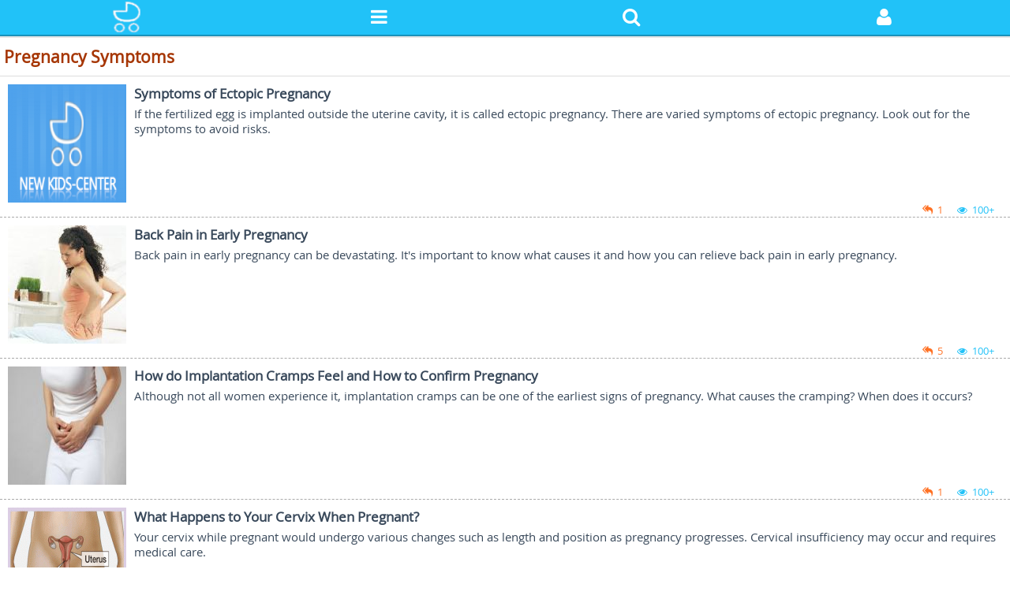

--- FILE ---
content_type: text/html; charset=UTF-8
request_url: http://m.newkidscenter.com/Pregnancy-Symptoms.html
body_size: 4336
content:
<!DOCTYPE html PUBLIC "-//W3C//DTD XHTML 1.0 Strict//EN" "http://www.w3.org/TR/xhtml1/DTD/xhtml1-strict.dtd">
<html xmlns="http://www.w3.org/1999/xhtml" dir="ltr" lang="en-gb" xml:lang="en-gb">
<head>
    <meta http-equiv="content-type" content="text/html; charset=UTF-8" />
    <meta http-equiv="content-style-type" content="text/css" />
    <meta http-equiv="content-language" content="en-gb" />
    <meta http-equiv="imagetoolbar" content="no" />
    <meta name="resource-type" content="document" />
    <meta name="distribution" content="global" />
    <meta name="viewport" content="width=device-width, initial-scale=1,user-scalable=no">
    <meta name="keywords" content="" />
    <meta name="description" content=""/>
    <title>Pregnancy Symptoms - New Kids Center    </title>
	<link rel="canonical" href="http://www.newkidscenter.com/Pregnancy-Symptoms.html"/>
    <link rel="apple-touch-icon" sizes="64x64" href="/apple-touch-icon-64x64.png">
    <link rel="stylesheet" href="//m.newkidscenter.com/themes/kidscenter-m/css/font-awesome-4.2.0.min.css" type="text/css"/>
    <link href="//m.newkidscenter.com/themes/kidscenter-m/css/normal-m.css" rel="stylesheet" type="text/css" title="A"/>
    <script type="text/javascript">
        var basePath = '//m.newkidscenter.com/';
        var themedir = '//m.newkidscenter.com/themes/kidscenter-m';
    </script>
    <!-- cyj for particular css -->
    <!-- cyj for particular css end -->
</head><body id="phpbb" class="section-index">
<div id="wrap">
<a id="top" name="top" accesskey="t"></a>
<div id="page-header">
    <div class="navBar">
        <div class="mainNav">
            <i class="fa mainNavChoice" index="mainHome"><img src="//m.newkidscenter.com/themes/kidscenter-m/images/mobile/logo-m.png"/></i>
            <i class="fa fa-reorder mainNavChoice" index="mainCategory"></i>
            <i class="fa fa-search mainNavChoice" index="mainSearch"></i>
            <i class="fa fa-user mainNavChoice" index="mainUser"></i>
        </div>
        <div class="userLogin mainNavSon mainUser">
            <div class="userImg">
                <img src="//m.newkidscenter.com/themes/kidscenter-m/images/mobile/userLogo.png" />
            </div>
            <div class="userName">
                <input type="text" id="login-email" />
            </div>
            <div class="pas">
                <input type="password" id="login-password"/>
            </div>
            <div class="login">
                <span>sure</span>
            </div>
            <div class="goJoin">
                <a href="//m.newkidscenter.com/join.html">Create an account</a>
            </div>
        </div>

        <div class="dropBox mainNavSon mainCategory">

            <a href='//m.newkidscenter.com/Getting-Pregnant.html' class="new-dropDown">Getting Pregnant</a>


            <a href='//m.newkidscenter.com/Pregnancy.html' class="new-dropDown">Pregnancy</a>


            <a href='//m.newkidscenter.com/Baby.html' class="new-dropDown">Baby</a>


            <a href='//m.newkidscenter.com/Toddlers.html' class="new-dropDown">Toddlers</a>


            <a href='//m.newkidscenter.com/Parenting.html' class="new-dropDown">Parenting</a>


            <a href='//m.newkidscenter.com/Family-Life.html' class="new-dropDown">Family Life</a>


            <a href='//m.newkidscenter.com/Miscellaneous.html' class="new-dropDown">Miscellaneous</a>


            <a href="//m.newkidscenter.com/category.html#calculator" class="new-dropDown calSpecial">Calculators</a>
            <a href="//m.newkidscenter.com/story.html" class="new-dropDown special">Funny Lives</a>
            <a href="//m.newkidscenter.com/category.html" class="new-dropDown special">All Categories</a>
        </div>
        <div class="searchBox mainNavSon mainSearch">
            <form method="get" action="//m.newkidscenter.com/search.html">
                <input type="text" class="searchInput"name="q" />
                <div class="searchIcon"><input type="submit" value=""/></div>
            </form>
        </div>
    </div>

</div>
<a name="start_here"></a>    <div id="page-body">
        <h2 class="category-name">Pregnancy Symptoms</h2>
       <div class="cat-detailWrapper">
           <div class="cat-detailBox">
               <a href="Symptoms-of-Ectopic-Pregnancy.html">
                   <div class="cdB-left">
                       <img alt="Symptoms of Ectopic Pregnancy" src="//m.newkidscenter.com/imagecache/autoX150/themes/kidscenter/images/default-article-img.png"/>
                   </div>
                   <div class="cdB-right">
                       <p class="cdB-title">Symptoms of Ectopic Pregnancy</p>
                       <p class="cdB-pre">If the fertilized egg is implanted outside the uterine cavity, it is called ectopic pregnancy. There are varied symptoms of ectopic pregnancy. Look out for the symptoms to avoid risks.</p>
                   </div>
                   <div class="cdB-bottom">
                       <div class="cdB-botBox">
                           <i class="fa fa-reply-all"></i>
                           <span class="repliesNum">1</span>
                           <i class="fa fa-eye"></i>
                           <span class="viewNum">100+ </span>
                       </div>
                   </div>
               </a>
           </div>
           <div class="cat-detailBox">
               <a href="Back-Pain-In-Early-Pregnancy.html">
                   <div class="cdB-left">
                       <img alt="Back Pain in Early Pregnancy" src="//m.newkidscenter.com/imagecache/autoX150/images/10401770/image001.jpg"/>
                   </div>
                   <div class="cdB-right">
                       <p class="cdB-title">Back Pain in Early Pregnancy</p>
                       <p class="cdB-pre">Back pain in early pregnancy can be devastating. It's important to know what causes it and how you can relieve back pain in early pregnancy.</p>
                   </div>
                   <div class="cdB-bottom">
                       <div class="cdB-botBox">
                           <i class="fa fa-reply-all"></i>
                           <span class="repliesNum">5</span>
                           <i class="fa fa-eye"></i>
                           <span class="viewNum">100+ </span>
                       </div>
                   </div>
               </a>
           </div>
           <div class="cat-detailBox">
               <a href="Implantation-Cramping.html">
                   <div class="cdB-left">
                       <img alt="How do Implantation Cramps Feel and How to Confirm Pregnancy" src="//m.newkidscenter.com/imagecache/autoX150/images/10400692/image_title_yatwl.jpg"/>
                   </div>
                   <div class="cdB-right">
                       <p class="cdB-title">How do Implantation Cramps Feel and How to Confirm Pregnancy</p>
                       <p class="cdB-pre">Although not all women experience it, implantation cramps can be one of the earliest signs of pregnancy. What causes the cramping? When does it occurs?</p>
                   </div>
                   <div class="cdB-bottom">
                       <div class="cdB-botBox">
                           <i class="fa fa-reply-all"></i>
                           <span class="repliesNum">1</span>
                           <i class="fa fa-eye"></i>
                           <span class="viewNum">100+ </span>
                       </div>
                   </div>
               </a>
           </div>
           <div class="cat-detailBox">
               <a href="Cervix-During-Pregnancy.html">
                   <div class="cdB-left">
                       <img alt="What Happens to Your Cervix When Pregnant?" src="//m.newkidscenter.com/imagecache/autoX150/images/10406673/image001.jpg"/>
                   </div>
                   <div class="cdB-right">
                       <p class="cdB-title">What Happens to Your Cervix When Pregnant?</p>
                       <p class="cdB-pre">Your cervix while pregnant would undergo various changes such as length and position as pregnancy progresses. Cervical insufficiency may occur and requires medical care.</p>
                   </div>
                   <div class="cdB-bottom">
                       <div class="cdB-botBox">
                           <i class="fa fa-reply-all"></i>
                           <span class="repliesNum">4</span>
                           <i class="fa fa-eye"></i>
                           <span class="viewNum">100+ </span>
                       </div>
                   </div>
               </a>
           </div>
           <div class="cat-detailBox">
               <a href="Rib-Pain-During-Pregnancy.html">
                   <div class="cdB-left">
                       <img alt="Rib Pain During Pregnancy" src="//m.newkidscenter.com/imagecache/autoX150/images/10401486/image001.jpg"/>
                   </div>
                   <div class="cdB-right">
                       <p class="cdB-title">Rib Pain During Pregnancy</p>
                       <p class="cdB-pre">Rib pain during pregnancy is a quite common occurrence. It usually occurs in the later months of pregnancy. Learn what you can do to help relieve the pain.</p>
                   </div>
                   <div class="cdB-bottom">
                       <div class="cdB-botBox">
                           <i class="fa fa-reply-all"></i>
                           <span class="repliesNum">3</span>
                           <i class="fa fa-eye"></i>
                           <span class="viewNum">100+ </span>
                       </div>
                   </div>
               </a>
           </div>
           <div class="cat-detailBox">
               <a href="Beta-hCG-Levels-in-Early-Pregnancy.html">
                   <div class="cdB-left">
                       <img alt="Beta hCG Levels in Early Pregnancy" src="//m.newkidscenter.com/imagecache/autoX150/images/10407628/Beta hCG.jpg"/>
                   </div>
                   <div class="cdB-right">
                       <p class="cdB-title">Beta hCG Levels in Early Pregnancy</p>
                       <p class="cdB-pre">Beta hCG levels in blood vary greatly, especially in early pregnancy. We covered all the important information, such as the normal beta hCG levels and what determines it. Read on to learn more.</p>
                   </div>
                   <div class="cdB-bottom">
                       <div class="cdB-botBox">
                           <i class="fa fa-reply-all"></i>
                           <span class="repliesNum">1</span>
                           <i class="fa fa-eye"></i>
                           <span class="viewNum">100+ </span>
                       </div>
                   </div>
               </a>
           </div>
           <div class="cat-detailBox">
               <a href="Normal-Sugar-Level-During-Pregnancy.html">
                   <div class="cdB-left">
                       <img alt="Sugar Level During Pregnancy, What's Normal?" src="//m.newkidscenter.com/imagecache/autoX150/images/10408816/image001.jpg"/>
                   </div>
                   <div class="cdB-right">
                       <p class="cdB-title">Sugar Level During Pregnancy, What's Normal?</p>
                       <p class="cdB-pre">Sugar level during pregnancy, what's normal? During pregnancy, your blood sugar levels will tend to fluctuate. But you can maintain a normal blood sugar level by keeping a good diet.</p>
                   </div>
                   <div class="cdB-bottom">
                       <div class="cdB-botBox">
                           <i class="fa fa-reply-all"></i>
                           <span class="repliesNum">5</span>
                           <i class="fa fa-eye"></i>
                           <span class="viewNum">100+ </span>
                       </div>
                   </div>
               </a>
           </div>
           <div class="cat-detailBox">
               <a href="Pregnant-Belly.html">
                   <div class="cdB-left">
                       <img alt="Pregnant Belly" src="//m.newkidscenter.com/imagecache/autoX150/images/10400984/image001.jpg"/>
                   </div>
                   <div class="cdB-right">
                       <p class="cdB-title">Pregnant Belly</p>
                       <p class="cdB-pre">Your baby will go through different stages of fetal development and your pregnant belly will also change on a month-to-month basis. What to expect in each month? </p>
                   </div>
                   <div class="cdB-bottom">
                       <div class="cdB-botBox">
                           <i class="fa fa-reply-all"></i>
                           <span class="repliesNum">2</span>
                           <i class="fa fa-eye"></i>
                           <span class="viewNum">100+ </span>
                       </div>
                   </div>
               </a>
           </div>
           <div class="cat-detailBox">
               <a href="Low-Amniotic-Fluid.html">
                   <div class="cdB-left">
                       <img alt="Low Amniotic Fluid" src="//m.newkidscenter.com/imagecache/autoX150/images/10401445/image001.jpg"/>
                   </div>
                   <div class="cdB-right">
                       <p class="cdB-title">Low Amniotic Fluid</p>
                       <p class="cdB-pre">Low amniotic fluid can cause complications for your baby as he needs it to breathe and develop in your womb. So if you suspect anything abnormal, call your doctor right away!</p>
                   </div>
                   <div class="cdB-bottom">
                       <div class="cdB-botBox">
                           <i class="fa fa-reply-all"></i>
                           <span class="repliesNum">5</span>
                           <i class="fa fa-eye"></i>
                           <span class="viewNum">100+ </span>
                       </div>
                   </div>
               </a>
           </div>
           <div class="cat-detailBox">
               <a href="Thirst-In-Early-Pregnancy.html">
                   <div class="cdB-left">
                       <img alt="Thirst in Early Pregnancy" src="//m.newkidscenter.com/imagecache/autoX150/images/10407069/image001.jpg"/>
                   </div>
                   <div class="cdB-right">
                       <p class="cdB-title">Thirst in Early Pregnancy</p>
                       <p class="cdB-pre">Most women are aware of pregnancy symptoms like bloating, but thirst in early pregnancy is less known. Mind that at times it may be a sign of gestational diabetes.</p>
                   </div>
                   <div class="cdB-bottom">
                       <div class="cdB-botBox">
                           <i class="fa fa-reply-all"></i>
                           <span class="repliesNum">5</span>
                           <i class="fa fa-eye"></i>
                           <span class="viewNum">100+ </span>
                       </div>
                   </div>
               </a>
           </div>
       </div>
        <div id="page" class="pagiNation">
            <a id="pagePre" class="pageGo"><i class="icon-chevron-left"></i></a><a class="pageNumber active">1</a><a class="pageNumber" href="//m.newkidscenter.com/Pregnancy-Symptoms.html?page=2">2</a><a class="pageNumber" href="//m.newkidscenter.com/Pregnancy-Symptoms.html?page=3">3</a><a class="pageNumber" href="//m.newkidscenter.com/Pregnancy-Symptoms.html?page=4">4</a><a class="pageNumber" href="//m.newkidscenter.com/Pregnancy-Symptoms.html?page=5">5</a><a class="pageNumber" href="//m.newkidscenter.com/Pregnancy-Symptoms.html?page=6">6</a><a class="pageNumber" href="//m.newkidscenter.com/Pregnancy-Symptoms.html?page=7">7</a><a id="pageNext" class="pageGo" href="//m.newkidscenter.com/Pregnancy-Symptoms.html?page=2"><i class="icon-chevron-right"></i></a>        </div>
    </div>
</div>
<div id="page-footer">
    <!--gotop start-->
<div id="goTop" style='background-image: url("//m.newkidscenter.com/themes/kidscenter-m/images/mobile/goTop.png");'></div>
    <!--gotop end-->

    <div class="navbar">
            <span class="corners-top"><span></span></span>
            <ul class="linklist">
                <!--  <li><h2><a href="//m.newkidscenter.com/" accesskey="h">Border Index</a></h2></li>-->
                <li>CopyRight&copy; </li>
                <li class="lastHome">NewKidsCenter.com. All Rights Reserved.</li>
            </ul>
            <span class="corners-bottom"><span></span></span>
    </div>
</div>
<!--js-->
<script type="text/javascript" src="//m.newkidscenter.com/js/jquery-2.1.1.min.js"></script>
<script type="text/javascript" src="//m.newkidscenter.com/js/footer-m.js"></script>
<!-- added by cyj -->
<script type="text/javascript" src="//m.newkidscenter.com/js/jquery.md5.js"></script>
<script type="text/javascript" language="javascript">
    function getQueryString(name) {
        var reg = new RegExp("(^|&)" + name + "=([^&]*)(&|$)", "i");
        var r = window.location.search.substr(1).match(reg);
        if (r != null) return unescape(r[2]); return null;
        }
</script>
<script type="text/javascript">
      $('.icon-logout').on('click',logOut);
      $('.login').on('click', function () {
          var username = $.trim($('#login-email').val());
          var password = $.trim($("#login-password").val());
          var rem = false;
 	       password = hex_md5(hex_md5(password));
            $.post("//m.newkidscenter.com/login/loginCheck/",{"username":username, "password":password,"rem":rem}, function(data, status){
                if (status == "success"){
                    if (data.check=="success"){
						 last_page = getQueryString("last_page");
                        if (last_page!=null && last_page!=""){
                          window.location.href = last_page;
                        }
                        else  window.location.href =basePath;
                    }
                    else {
                        alert("The Username or password is wrong!");
                    }
                }
            }, "json");

      });
      function logOut(){
          $.post("//m.newkidscenter.com/login/logout/",{},function(data, status){
              if (status=="success"){
                  var url = window.location.href;
                  if (url.indexOf("showCreator")>=0){
                      window.location.href = "//m.newkidscenter.com/";
                  }
                  else {
                      window.location.reload();
                  }
              }
          });
      }
    </script>
<script>
  (function(i,s,o,g,r,a,m){i['GoogleAnalyticsObject']=r;i[r]=i[r]||function(){
  (i[r].q=i[r].q||[]).push(arguments)},i[r].l=1*new Date();a=s.createElement(o),
  m=s.getElementsByTagName(o)[0];a.async=1;a.src=g;m.parentNode.insertBefore(a,m)
  })(window,document,'script','//www.google-analytics.com/analytics.js','ga');

  ga('create', 'UA-55531243-1', 'auto');
  ga('send', 'pageview');

</script><script defer src="https://static.cloudflareinsights.com/beacon.min.js/vcd15cbe7772f49c399c6a5babf22c1241717689176015" integrity="sha512-ZpsOmlRQV6y907TI0dKBHq9Md29nnaEIPlkf84rnaERnq6zvWvPUqr2ft8M1aS28oN72PdrCzSjY4U6VaAw1EQ==" data-cf-beacon='{"version":"2024.11.0","token":"e9a528ddfe3e446c99643e0a62e63a0a","r":1,"server_timing":{"name":{"cfCacheStatus":true,"cfEdge":true,"cfExtPri":true,"cfL4":true,"cfOrigin":true,"cfSpeedBrain":true},"location_startswith":null}}' crossorigin="anonymous"></script>
</body>
</html>

--- FILE ---
content_type: text/css
request_url: http://m.newkidscenter.com/themes/kidscenter-m/css/normal-m.css
body_size: 11154
content:
/*!
 *  Font Awesome 4.2.0 by @davegandy - http://fontawesome.io - @fontawesome
 *  License - http://fontawesome.io/license (Font: SIL OFL 1.1, CSS: MIT License)
 */@font-face{font-family:'FontAwesome';src:url('../fonts/fontawesome-webfont.eot?v=4.2.0');src:url('../fonts/fontawesome-webfont.eot?#iefix&v=4.2.0') format('embedded-opentype'),url('../fonts/fontawesome-webfont.woff?v=4.2.0') format('woff'),url('../fonts/fontawesome-webfont.ttf?v=4.2.0') format('truetype'),url('../fonts/fontawesome-webfont.svg?v=4.2.0#fontawesomeregular') format('svg');font-weight:normal;font-style:normal}.fa{display:inline-block;font:normal normal normal 14px/1 FontAwesome;font-size:inherit;text-rendering:auto;-webkit-font-smoothing:antialiased;-moz-osx-font-smoothing:grayscale}.fa-lg{font-size:1.33333333em;line-height:.75em;vertical-align:-15%}.fa-2x{font-size:2em}.fa-3x{font-size:3em}.fa-4x{font-size:4em}.fa-5x{font-size:5em}.fa-fw{width:1.28571429em;text-align:center}.fa-ul{padding-left:0;margin-left:2.14285714em;list-style-type:none}.fa-ul>li{position:relative}.fa-li{position:absolute;left:-2.14285714em;width:2.14285714em;top:.14285714em;text-align:center}.fa-li.fa-lg{left:-1.85714286em}.fa-border{padding:.2em .25em .15em;border:solid .08em #eee;border-radius:.1em}.pull-right{float:right}.pull-left{float:left}.fa.pull-left{margin-right:.3em}.fa.pull-right{margin-left:.3em}.fa-spin{-webkit-animation:fa-spin 2s infinite linear;animation:fa-spin 2s infinite linear}@-webkit-keyframes fa-spin{0%{-webkit-transform:rotate(0deg);transform:rotate(0deg)}100%{-webkit-transform:rotate(359deg);transform:rotate(359deg)}}@keyframes fa-spin{0%{-webkit-transform:rotate(0deg);transform:rotate(0deg)}100%{-webkit-transform:rotate(359deg);transform:rotate(359deg)}}.fa-rotate-90{filter:progid:DXImageTransform.Microsoft.BasicImage(rotation=1);-webkit-transform:rotate(90deg);-ms-transform:rotate(90deg);transform:rotate(90deg)}.fa-rotate-180{filter:progid:DXImageTransform.Microsoft.BasicImage(rotation=2);-webkit-transform:rotate(180deg);-ms-transform:rotate(180deg);transform:rotate(180deg)}.fa-rotate-270{filter:progid:DXImageTransform.Microsoft.BasicImage(rotation=3);-webkit-transform:rotate(270deg);-ms-transform:rotate(270deg);transform:rotate(270deg)}.fa-flip-horizontal{filter:progid:DXImageTransform.Microsoft.BasicImage(rotation=0, mirror=1);-webkit-transform:scale(-1, 1);-ms-transform:scale(-1, 1);transform:scale(-1, 1)}.fa-flip-vertical{filter:progid:DXImageTransform.Microsoft.BasicImage(rotation=2, mirror=1);-webkit-transform:scale(1, -1);-ms-transform:scale(1, -1);transform:scale(1, -1)}:root .fa-rotate-90,:root .fa-rotate-180,:root .fa-rotate-270,:root .fa-flip-horizontal,:root .fa-flip-vertical{filter:none}.fa-stack{position:relative;display:inline-block;width:2em;height:2em;line-height:2em;vertical-align:middle}.fa-stack-1x,.fa-stack-2x{position:absolute;left:0;width:100%;text-align:center}.fa-stack-1x{line-height:inherit}.fa-stack-2x{font-size:2em}.fa-inverse{color:#fff}.fa-glass:before{content:"\f000"}.fa-music:before{content:"\f001"}.fa-search:before{content:"\f002"}.fa-envelope-o:before{content:"\f003"}.fa-heart:before{content:"\f004"}.fa-star:before{content:"\f005"}.fa-star-o:before{content:"\f006"}.fa-user:before{content:"\f007"}.fa-film:before{content:"\f008"}.fa-th-large:before{content:"\f009"}.fa-th:before{content:"\f00a"}.fa-th-list:before{content:"\f00b"}.fa-check:before{content:"\f00c"}.fa-remove:before,.fa-close:before,.fa-times:before{content:"\f00d"}.fa-search-plus:before{content:"\f00e"}.fa-search-minus:before{content:"\f010"}.fa-power-off:before{content:"\f011"}.fa-signal:before{content:"\f012"}.fa-gear:before,.fa-cog:before{content:"\f013"}.fa-trash-o:before{content:"\f014"}.fa-home:before{content:"\f015"}.fa-file-o:before{content:"\f016"}.fa-clock-o:before{content:"\f017"}.fa-road:before{content:"\f018"}.fa-download:before{content:"\f019"}.fa-arrow-circle-o-down:before{content:"\f01a"}.fa-arrow-circle-o-up:before{content:"\f01b"}.fa-inbox:before{content:"\f01c"}.fa-play-circle-o:before{content:"\f01d"}.fa-rotate-right:before,.fa-repeat:before{content:"\f01e"}.fa-refresh:before{content:"\f021"}.fa-list-alt:before{content:"\f022"}.fa-lock:before{content:"\f023"}.fa-flag:before{content:"\f024"}.fa-headphones:before{content:"\f025"}.fa-volume-off:before{content:"\f026"}.fa-volume-down:before{content:"\f027"}.fa-volume-up:before{content:"\f028"}.fa-qrcode:before{content:"\f029"}.fa-barcode:before{content:"\f02a"}.fa-tag:before{content:"\f02b"}.fa-tags:before{content:"\f02c"}.fa-book:before{content:"\f02d"}.fa-bookmark:before{content:"\f02e"}.fa-print:before{content:"\f02f"}.fa-camera:before{content:"\f030"}.fa-font:before{content:"\f031"}.fa-bold:before{content:"\f032"}.fa-italic:before{content:"\f033"}.fa-text-height:before{content:"\f034"}.fa-text-width:before{content:"\f035"}.fa-align-left:before{content:"\f036"}.fa-align-center:before{content:"\f037"}.fa-align-right:before{content:"\f038"}.fa-align-justify:before{content:"\f039"}.fa-list:before{content:"\f03a"}.fa-dedent:before,.fa-outdent:before{content:"\f03b"}.fa-indent:before{content:"\f03c"}.fa-video-camera:before{content:"\f03d"}.fa-photo:before,.fa-image:before,.fa-picture-o:before{content:"\f03e"}.fa-pencil:before{content:"\f040"}.fa-map-marker:before{content:"\f041"}.fa-adjust:before{content:"\f042"}.fa-tint:before{content:"\f043"}.fa-edit:before,.fa-pencil-square-o:before{content:"\f044"}.fa-share-square-o:before{content:"\f045"}.fa-check-square-o:before{content:"\f046"}.fa-arrows:before{content:"\f047"}.fa-step-backward:before{content:"\f048"}.fa-fast-backward:before{content:"\f049"}.fa-backward:before{content:"\f04a"}.fa-play:before{content:"\f04b"}.fa-pause:before{content:"\f04c"}.fa-stop:before{content:"\f04d"}.fa-forward:before{content:"\f04e"}.fa-fast-forward:before{content:"\f050"}.fa-step-forward:before{content:"\f051"}.fa-eject:before{content:"\f052"}.fa-chevron-left:before{content:"\f053"}.fa-chevron-right:before{content:"\f054"}.fa-plus-circle:before{content:"\f055"}.fa-minus-circle:before{content:"\f056"}.fa-times-circle:before{content:"\f057"}.fa-check-circle:before{content:"\f058"}.fa-question-circle:before{content:"\f059"}.fa-info-circle:before{content:"\f05a"}.fa-crosshairs:before{content:"\f05b"}.fa-times-circle-o:before{content:"\f05c"}.fa-check-circle-o:before{content:"\f05d"}.fa-ban:before{content:"\f05e"}.fa-arrow-left:before{content:"\f060"}.fa-arrow-right:before{content:"\f061"}.fa-arrow-up:before{content:"\f062"}.fa-arrow-down:before{content:"\f063"}.fa-mail-forward:before,.fa-share:before{content:"\f064"}.fa-expand:before{content:"\f065"}.fa-compress:before{content:"\f066"}.fa-plus:before{content:"\f067"}.fa-minus:before{content:"\f068"}.fa-asterisk:before{content:"\f069"}.fa-exclamation-circle:before{content:"\f06a"}.fa-gift:before{content:"\f06b"}.fa-leaf:before{content:"\f06c"}.fa-fire:before{content:"\f06d"}.fa-eye:before{content:"\f06e"}.fa-eye-slash:before{content:"\f070"}.fa-warning:before,.fa-exclamation-triangle:before{content:"\f071"}.fa-plane:before{content:"\f072"}.fa-calendar:before{content:"\f073"}.fa-random:before{content:"\f074"}.fa-comment:before{content:"\f075"}.fa-magnet:before{content:"\f076"}.fa-chevron-up:before{content:"\f077"}.fa-chevron-down:before{content:"\f078"}.fa-retweet:before{content:"\f079"}.fa-shopping-cart:before{content:"\f07a"}.fa-folder:before{content:"\f07b"}.fa-folder-open:before{content:"\f07c"}.fa-arrows-v:before{content:"\f07d"}.fa-arrows-h:before{content:"\f07e"}.fa-bar-chart-o:before,.fa-bar-chart:before{content:"\f080"}.fa-twitter-square:before{content:"\f081"}.fa-facebook-square:before{content:"\f082"}.fa-camera-retro:before{content:"\f083"}.fa-key:before{content:"\f084"}.fa-gears:before,.fa-cogs:before{content:"\f085"}.fa-comments:before{content:"\f086"}.fa-thumbs-o-up:before{content:"\f087"}.fa-thumbs-o-down:before{content:"\f088"}.fa-star-half:before{content:"\f089"}.fa-heart-o:before{content:"\f08a"}.fa-sign-out:before{content:"\f08b"}.fa-linkedin-square:before{content:"\f08c"}.fa-thumb-tack:before{content:"\f08d"}.fa-external-link:before{content:"\f08e"}.fa-sign-in:before{content:"\f090"}.fa-trophy:before{content:"\f091"}.fa-github-square:before{content:"\f092"}.fa-upload:before{content:"\f093"}.fa-lemon-o:before{content:"\f094"}.fa-phone:before{content:"\f095"}.fa-square-o:before{content:"\f096"}.fa-bookmark-o:before{content:"\f097"}.fa-phone-square:before{content:"\f098"}.fa-twitter:before{content:"\f099"}.fa-facebook:before{content:"\f09a"}.fa-github:before{content:"\f09b"}.fa-unlock:before{content:"\f09c"}.fa-credit-card:before{content:"\f09d"}.fa-rss:before{content:"\f09e"}.fa-hdd-o:before{content:"\f0a0"}.fa-bullhorn:before{content:"\f0a1"}.fa-bell:before{content:"\f0f3"}.fa-certificate:before{content:"\f0a3"}.fa-hand-o-right:before{content:"\f0a4"}.fa-hand-o-left:before{content:"\f0a5"}.fa-hand-o-up:before{content:"\f0a6"}.fa-hand-o-down:before{content:"\f0a7"}.fa-arrow-circle-left:before{content:"\f0a8"}.fa-arrow-circle-right:before{content:"\f0a9"}.fa-arrow-circle-up:before{content:"\f0aa"}.fa-arrow-circle-down:before{content:"\f0ab"}.fa-globe:before{content:"\f0ac"}.fa-wrench:before{content:"\f0ad"}.fa-tasks:before{content:"\f0ae"}.fa-filter:before{content:"\f0b0"}.fa-briefcase:before{content:"\f0b1"}.fa-arrows-alt:before{content:"\f0b2"}.fa-group:before,.fa-users:before{content:"\f0c0"}.fa-chain:before,.fa-link:before{content:"\f0c1"}.fa-cloud:before{content:"\f0c2"}.fa-flask:before{content:"\f0c3"}.fa-cut:before,.fa-scissors:before{content:"\f0c4"}.fa-copy:before,.fa-files-o:before{content:"\f0c5"}.fa-paperclip:before{content:"\f0c6"}.fa-save:before,.fa-floppy-o:before{content:"\f0c7"}.fa-square:before{content:"\f0c8"}.fa-navicon:before,.fa-reorder:before,.fa-bars:before{content:"\f0c9"}.fa-list-ul:before{content:"\f0ca"}.fa-list-ol:before{content:"\f0cb"}.fa-strikethrough:before{content:"\f0cc"}.fa-underline:before{content:"\f0cd"}.fa-table:before{content:"\f0ce"}.fa-magic:before{content:"\f0d0"}.fa-truck:before{content:"\f0d1"}.fa-pinterest:before{content:"\f0d2"}.fa-pinterest-square:before{content:"\f0d3"}.fa-google-plus-square:before{content:"\f0d4"}.fa-google-plus:before{content:"\f0d5"}.fa-money:before{content:"\f0d6"}.fa-caret-down:before{content:"\f0d7"}.fa-caret-up:before{content:"\f0d8"}.fa-caret-left:before{content:"\f0d9"}.fa-caret-right:before{content:"\f0da"}.fa-columns:before{content:"\f0db"}.fa-unsorted:before,.fa-sort:before{content:"\f0dc"}.fa-sort-down:before,.fa-sort-desc:before{content:"\f0dd"}.fa-sort-up:before,.fa-sort-asc:before{content:"\f0de"}.fa-envelope:before{content:"\f0e0"}.fa-linkedin:before{content:"\f0e1"}.fa-rotate-left:before,.fa-undo:before{content:"\f0e2"}.fa-legal:before,.fa-gavel:before{content:"\f0e3"}.fa-dashboard:before,.fa-tachometer:before{content:"\f0e4"}.fa-comment-o:before{content:"\f0e5"}.fa-comments-o:before{content:"\f0e6"}.fa-flash:before,.fa-bolt:before{content:"\f0e7"}.fa-sitemap:before{content:"\f0e8"}.fa-umbrella:before{content:"\f0e9"}.fa-paste:before,.fa-clipboard:before{content:"\f0ea"}.fa-lightbulb-o:before{content:"\f0eb"}.fa-exchange:before{content:"\f0ec"}.fa-cloud-download:before{content:"\f0ed"}.fa-cloud-upload:before{content:"\f0ee"}.fa-user-md:before{content:"\f0f0"}.fa-stethoscope:before{content:"\f0f1"}.fa-suitcase:before{content:"\f0f2"}.fa-bell-o:before{content:"\f0a2"}.fa-coffee:before{content:"\f0f4"}.fa-cutlery:before{content:"\f0f5"}.fa-file-text-o:before{content:"\f0f6"}.fa-building-o:before{content:"\f0f7"}.fa-hospital-o:before{content:"\f0f8"}.fa-ambulance:before{content:"\f0f9"}.fa-medkit:before{content:"\f0fa"}.fa-fighter-jet:before{content:"\f0fb"}.fa-beer:before{content:"\f0fc"}.fa-h-square:before{content:"\f0fd"}.fa-plus-square:before{content:"\f0fe"}.fa-angle-double-left:before{content:"\f100"}.fa-angle-double-right:before{content:"\f101"}.fa-angle-double-up:before{content:"\f102"}.fa-angle-double-down:before{content:"\f103"}.fa-angle-left:before{content:"\f104"}.fa-angle-right:before{content:"\f105"}.fa-angle-up:before{content:"\f106"}.fa-angle-down:before{content:"\f107"}.fa-desktop:before{content:"\f108"}.fa-laptop:before{content:"\f109"}.fa-tablet:before{content:"\f10a"}.fa-mobile-phone:before,.fa-mobile:before{content:"\f10b"}.fa-circle-o:before{content:"\f10c"}.fa-quote-left:before{content:"\f10d"}.fa-quote-right:before{content:"\f10e"}.fa-spinner:before{content:"\f110"}.fa-circle:before{content:"\f111"}.fa-mail-reply:before,.fa-reply:before{content:"\f112"}.fa-github-alt:before{content:"\f113"}.fa-folder-o:before{content:"\f114"}.fa-folder-open-o:before{content:"\f115"}.fa-smile-o:before{content:"\f118"}.fa-frown-o:before{content:"\f119"}.fa-meh-o:before{content:"\f11a"}.fa-gamepad:before{content:"\f11b"}.fa-keyboard-o:before{content:"\f11c"}.fa-flag-o:before{content:"\f11d"}.fa-flag-checkered:before{content:"\f11e"}.fa-terminal:before{content:"\f120"}.fa-code:before{content:"\f121"}.fa-mail-reply-all:before,.fa-reply-all:before{content:"\f122"}.fa-star-half-empty:before,.fa-star-half-full:before,.fa-star-half-o:before{content:"\f123"}.fa-location-arrow:before{content:"\f124"}.fa-crop:before{content:"\f125"}.fa-code-fork:before{content:"\f126"}.fa-unlink:before,.fa-chain-broken:before{content:"\f127"}.fa-question:before{content:"\f128"}.fa-info:before{content:"\f129"}.fa-exclamation:before{content:"\f12a"}.fa-superscript:before{content:"\f12b"}.fa-subscript:before{content:"\f12c"}.fa-eraser:before{content:"\f12d"}.fa-puzzle-piece:before{content:"\f12e"}.fa-microphone:before{content:"\f130"}.fa-microphone-slash:before{content:"\f131"}.fa-shield:before{content:"\f132"}.fa-calendar-o:before{content:"\f133"}.fa-fire-extinguisher:before{content:"\f134"}.fa-rocket:before{content:"\f135"}.fa-maxcdn:before{content:"\f136"}.fa-chevron-circle-left:before{content:"\f137"}.fa-chevron-circle-right:before{content:"\f138"}.fa-chevron-circle-up:before{content:"\f139"}.fa-chevron-circle-down:before{content:"\f13a"}.fa-html5:before{content:"\f13b"}.fa-css3:before{content:"\f13c"}.fa-anchor:before{content:"\f13d"}.fa-unlock-alt:before{content:"\f13e"}.fa-bullseye:before{content:"\f140"}.fa-ellipsis-h:before{content:"\f141"}.fa-ellipsis-v:before{content:"\f142"}.fa-rss-square:before{content:"\f143"}.fa-play-circle:before{content:"\f144"}.fa-ticket:before{content:"\f145"}.fa-minus-square:before{content:"\f146"}.fa-minus-square-o:before{content:"\f147"}.fa-level-up:before{content:"\f148"}.fa-level-down:before{content:"\f149"}.fa-check-square:before{content:"\f14a"}.fa-pencil-square:before{content:"\f14b"}.fa-external-link-square:before{content:"\f14c"}.fa-share-square:before{content:"\f14d"}.fa-compass:before{content:"\f14e"}.fa-toggle-down:before,.fa-caret-square-o-down:before{content:"\f150"}.fa-toggle-up:before,.fa-caret-square-o-up:before{content:"\f151"}.fa-toggle-right:before,.fa-caret-square-o-right:before{content:"\f152"}.fa-euro:before,.fa-eur:before{content:"\f153"}.fa-gbp:before{content:"\f154"}.fa-dollar:before,.fa-usd:before{content:"\f155"}.fa-rupee:before,.fa-inr:before{content:"\f156"}.fa-cny:before,.fa-rmb:before,.fa-yen:before,.fa-jpy:before{content:"\f157"}.fa-ruble:before,.fa-rouble:before,.fa-rub:before{content:"\f158"}.fa-won:before,.fa-krw:before{content:"\f159"}.fa-bitcoin:before,.fa-btc:before{content:"\f15a"}.fa-file:before{content:"\f15b"}.fa-file-text:before{content:"\f15c"}.fa-sort-alpha-asc:before{content:"\f15d"}.fa-sort-alpha-desc:before{content:"\f15e"}.fa-sort-amount-asc:before{content:"\f160"}.fa-sort-amount-desc:before{content:"\f161"}.fa-sort-numeric-asc:before{content:"\f162"}.fa-sort-numeric-desc:before{content:"\f163"}.fa-thumbs-up:before{content:"\f164"}.fa-thumbs-down:before{content:"\f165"}.fa-youtube-square:before{content:"\f166"}.fa-youtube:before{content:"\f167"}.fa-xing:before{content:"\f168"}.fa-xing-square:before{content:"\f169"}.fa-youtube-play:before{content:"\f16a"}.fa-dropbox:before{content:"\f16b"}.fa-stack-overflow:before{content:"\f16c"}.fa-instagram:before{content:"\f16d"}.fa-flickr:before{content:"\f16e"}.fa-adn:before{content:"\f170"}.fa-bitbucket:before{content:"\f171"}.fa-bitbucket-square:before{content:"\f172"}.fa-tumblr:before{content:"\f173"}.fa-tumblr-square:before{content:"\f174"}.fa-long-arrow-down:before{content:"\f175"}.fa-long-arrow-up:before{content:"\f176"}.fa-long-arrow-left:before{content:"\f177"}.fa-long-arrow-right:before{content:"\f178"}.fa-apple:before{content:"\f179"}.fa-windows:before{content:"\f17a"}.fa-android:before{content:"\f17b"}.fa-linux:before{content:"\f17c"}.fa-dribbble:before{content:"\f17d"}.fa-skype:before{content:"\f17e"}.fa-foursquare:before{content:"\f180"}.fa-trello:before{content:"\f181"}.fa-female:before{content:"\f182"}.fa-male:before{content:"\f183"}.fa-gittip:before{content:"\f184"}.fa-sun-o:before{content:"\f185"}.fa-moon-o:before{content:"\f186"}.fa-archive:before{content:"\f187"}.fa-bug:before{content:"\f188"}.fa-vk:before{content:"\f189"}.fa-weibo:before{content:"\f18a"}.fa-renren:before{content:"\f18b"}.fa-pagelines:before{content:"\f18c"}.fa-stack-exchange:before{content:"\f18d"}.fa-arrow-circle-o-right:before{content:"\f18e"}.fa-arrow-circle-o-left:before{content:"\f190"}.fa-toggle-left:before,.fa-caret-square-o-left:before{content:"\f191"}.fa-dot-circle-o:before{content:"\f192"}.fa-wheelchair:before{content:"\f193"}.fa-vimeo-square:before{content:"\f194"}.fa-turkish-lira:before,.fa-try:before{content:"\f195"}.fa-plus-square-o:before{content:"\f196"}.fa-space-shuttle:before{content:"\f197"}.fa-slack:before{content:"\f198"}.fa-envelope-square:before{content:"\f199"}.fa-wordpress:before{content:"\f19a"}.fa-openid:before{content:"\f19b"}.fa-institution:before,.fa-bank:before,.fa-university:before{content:"\f19c"}.fa-mortar-board:before,.fa-graduation-cap:before{content:"\f19d"}.fa-yahoo:before{content:"\f19e"}.fa-google:before{content:"\f1a0"}.fa-reddit:before{content:"\f1a1"}.fa-reddit-square:before{content:"\f1a2"}.fa-stumbleupon-circle:before{content:"\f1a3"}.fa-stumbleupon:before{content:"\f1a4"}.fa-delicious:before{content:"\f1a5"}.fa-digg:before{content:"\f1a6"}.fa-pied-piper:before{content:"\f1a7"}.fa-pied-piper-alt:before{content:"\f1a8"}.fa-drupal:before{content:"\f1a9"}.fa-joomla:before{content:"\f1aa"}.fa-language:before{content:"\f1ab"}.fa-fax:before{content:"\f1ac"}.fa-building:before{content:"\f1ad"}.fa-child:before{content:"\f1ae"}.fa-paw:before{content:"\f1b0"}.fa-spoon:before{content:"\f1b1"}.fa-cube:before{content:"\f1b2"}.fa-cubes:before{content:"\f1b3"}.fa-behance:before{content:"\f1b4"}.fa-behance-square:before{content:"\f1b5"}.fa-steam:before{content:"\f1b6"}.fa-steam-square:before{content:"\f1b7"}.fa-recycle:before{content:"\f1b8"}.fa-automobile:before,.fa-car:before{content:"\f1b9"}.fa-cab:before,.fa-taxi:before{content:"\f1ba"}.fa-tree:before{content:"\f1bb"}.fa-spotify:before{content:"\f1bc"}.fa-deviantart:before{content:"\f1bd"}.fa-soundcloud:before{content:"\f1be"}.fa-database:before{content:"\f1c0"}.fa-file-pdf-o:before{content:"\f1c1"}.fa-file-word-o:before{content:"\f1c2"}.fa-file-excel-o:before{content:"\f1c3"}.fa-file-powerpoint-o:before{content:"\f1c4"}.fa-file-photo-o:before,.fa-file-picture-o:before,.fa-file-image-o:before{content:"\f1c5"}.fa-file-zip-o:before,.fa-file-archive-o:before{content:"\f1c6"}.fa-file-sound-o:before,.fa-file-audio-o:before{content:"\f1c7"}.fa-file-movie-o:before,.fa-file-video-o:before{content:"\f1c8"}.fa-file-code-o:before{content:"\f1c9"}.fa-vine:before{content:"\f1ca"}.fa-codepen:before{content:"\f1cb"}.fa-jsfiddle:before{content:"\f1cc"}.fa-life-bouy:before,.fa-life-buoy:before,.fa-life-saver:before,.fa-support:before,.fa-life-ring:before{content:"\f1cd"}.fa-circle-o-notch:before{content:"\f1ce"}.fa-ra:before,.fa-rebel:before{content:"\f1d0"}.fa-ge:before,.fa-empire:before{content:"\f1d1"}.fa-git-square:before{content:"\f1d2"}.fa-git:before{content:"\f1d3"}.fa-hacker-news:before{content:"\f1d4"}.fa-tencent-weibo:before{content:"\f1d5"}.fa-qq:before{content:"\f1d6"}.fa-wechat:before,.fa-weixin:before{content:"\f1d7"}.fa-send:before,.fa-paper-plane:before{content:"\f1d8"}.fa-send-o:before,.fa-paper-plane-o:before{content:"\f1d9"}.fa-history:before{content:"\f1da"}.fa-circle-thin:before{content:"\f1db"}.fa-header:before{content:"\f1dc"}.fa-paragraph:before{content:"\f1dd"}.fa-sliders:before{content:"\f1de"}.fa-share-alt:before{content:"\f1e0"}.fa-share-alt-square:before{content:"\f1e1"}.fa-bomb:before{content:"\f1e2"}.fa-soccer-ball-o:before,.fa-futbol-o:before{content:"\f1e3"}.fa-tty:before{content:"\f1e4"}.fa-binoculars:before{content:"\f1e5"}.fa-plug:before{content:"\f1e6"}.fa-slideshare:before{content:"\f1e7"}.fa-twitch:before{content:"\f1e8"}.fa-yelp:before{content:"\f1e9"}.fa-newspaper-o:before{content:"\f1ea"}.fa-wifi:before{content:"\f1eb"}.fa-calculator:before{content:"\f1ec"}.fa-paypal:before{content:"\f1ed"}.fa-google-wallet:before{content:"\f1ee"}.fa-cc-visa:before{content:"\f1f0"}.fa-cc-mastercard:before{content:"\f1f1"}.fa-cc-discover:before{content:"\f1f2"}.fa-cc-amex:before{content:"\f1f3"}.fa-cc-paypal:before{content:"\f1f4"}.fa-cc-stripe:before{content:"\f1f5"}.fa-bell-slash:before{content:"\f1f6"}.fa-bell-slash-o:before{content:"\f1f7"}.fa-trash:before{content:"\f1f8"}.fa-copyright:before{content:"\f1f9"}.fa-at:before{content:"\f1fa"}.fa-eyedropper:before{content:"\f1fb"}.fa-paint-brush:before{content:"\f1fc"}.fa-birthday-cake:before{content:"\f1fd"}.fa-area-chart:before{content:"\f1fe"}.fa-pie-chart:before{content:"\f200"}.fa-line-chart:before{content:"\f201"}.fa-lastfm:before{content:"\f202"}.fa-lastfm-square:before{content:"\f203"}.fa-toggle-off:before{content:"\f204"}.fa-toggle-on:before{content:"\f205"}.fa-bicycle:before{content:"\f206"}.fa-bus:before{content:"\f207"}.fa-ioxhost:before{content:"\f208"}.fa-angellist:before{content:"\f209"}.fa-cc:before{content:"\f20a"}.fa-shekel:before,.fa-sheqel:before,.fa-ils:before{content:"\f20b"}.fa-meanpath:before{content:"\f20c"}
@font-face{font-family:'Open Sans';src:url(../fonts/OpenSans-Regular-webfont.eot);src:url(../fonts/OpenSans-Regular-webfont.eot?#iefix) format("embedded-opentype"),url(../fonts/OpenSans-Regular-webfont.woff) format("woff"),url(../fonts/OpenSans-Regular-webfont.ttf) format("truetype"),url(../fonts/OpenSans-Regular-webfont.svg#open_sansregular) format("svg");font-weight:400;font-style:normal}
*{border:0 none;list-style:none outside none;margin:0;outline:0 none;padding:0}
html,body,div,span,applet,object,iframe,h1,h2,h3,h4,h5,h6,p,blockquote,pre,a,img,abbr,acronym,address,big,cite,code,del,dfn,em,font,ins,kbd,q,s,samp,small,strike,strong,sub,sup,tt,var,dl,dt,dd,ul,ol,li,fieldset,form,label,legend,table,caption,tbody,tfoot,thead,tr,th,td,article,aside,canvas,details,figcaption,figure,hgroup,menu,nav,summary,time,mark,audio,video,header,footer{margin:0;padding:0;border:0;font-weight:inherit;font-style:inherit;font-size:100%;font-family:inherit;vertical-align:baseline;background:transparent}
em{font-style:italic}
body{color:#38485a;font-family:'Open Sans',Georgia,"Times New Roman",Times,serif;font-size:12px;background-color:#fff}
*,:before,:after{-webkit-box-sizing:border-box;-moz-box-sizing:border-box;box-sizing:border-box}
h1,h2,h3,h4,h5,h6{font-weight:700}
ol,ul{list-style:none}
a{text-decoration:none;color:#38485a}
a:hover{color:#197ED8}
#wrap{width:100%;height:auto;min-width:320px}
.sitename>a{position:absolute;z-index:1000}
#page-header{background:#21c2f8}
#page-header .headerBox{height:56px;position:relative;display:none}
#page-header .headerBox .sitename{padding-top:8px;padding-left:10px}
#page-header .headerBox .sitename img{height:40px;width:auto}
#page-header .headerBox .sitename span{color:#fff;font-size:1.5em;display:inline-block;top:8px;position:relative;text-align:center;width:100%}
#page-header .headerBox .sitename span a{color:#fff}
#page-header .headerBox .nav-bar{position:absolute;bottom:8px;right:15px;width:25px;height:25px;background-image:url(../images/mobile/topnav.png);background-size:100% 100%}
#page-header .headerBox .nav-bar:hover{cursor:pointer}
#page-header .navBar .mainNav{background:#21c2f8;height:46px}
#page-header .navBar .mainNav i[index ="mainHome"]{height:46px;padding:2px}
#page-header .navBar .mainNav i img{height:40px;width:35px}
#page-header .navBar .mainNav i{width:25%;color:#fff;font-size:2em;text-align:center;padding:10px 0;float:left;border-bottom:2px solid #1a91b9}
.mainNavActive{background:#79dafb;height:46px;border-top:2px solid #0474a4!important}
#page-header .navBar{background:#fff;border-bottom:2px solid #e5e5e5}
#page-header .navBar .userWel{display:none;text-align:center;padding:10px 0;font-size:1.3em}
#page-header .navBar .userWel a{color:#a63604}
#page-header .navBar .userWel .icon-logout{margin-left:10px}
#page-header .navBar .userLogin{width:100%;height:70px;overflow:hidden;display:none;position:relative}
#page-header .navBar .userLogin .goJoin{position:absolute;right:15px;bottom:5px;font-size:1.12em;color:#a63604}
#page-header .navBar .userLogin .userImg{float:left;position:relative;margin-left:15px;top:11px}
#page-header .navBar .userLogin .userImg img{width:26px;height:auto}
#page-header .navBar .userLogin .userName{float:left;position:relative;margin-left:20px;top:8px}
#page-header .navBar .userLogin .pas{float:left;position:relative;margin-left:13px;top:8px}
#page-header .navBar .userLogin input{height:29px;padding:2px 0;font-size:1.2em;padding-left:5px;border:1px solid #dcdcdc}
#page-header .navBar .userLogin .login{float:left;margin-left:13px;width:50px;height:26px;top:10px;position:relative;background:#a63604;color:#fff;text-align:center;line-height:26px;font-size:1.3em}
#page-header .navBar .dropBox{margin:5px 0;padding:0 2%;overflow:hidden;display:none}
#page-header .navBar .new-dropDown{display:inline-block;font-size:1.2em;line-height:2.35em;text-align:center;border:1px solid #c9c9c9;border-radius:5px;width:48%;margin:1%;float:left;color:#a63604!important}
#page-header .navBar .new-dropDown.special{background:#a63604;color:#fff!important}
.son-headerBox{width:100%;overflow:hidden;height:50px;background:#50a2e8;padding:10px 15px}
.son-homeIcon{float:left;width:15%;height:30px}
.son-homeIcon img{width:auto;height:30px}
.son-headerName{width:70%;float:left;line-height:30px;overflow:hidden;text-align:center}
.son-headerName a{color:#fff;font-size:1.7em}
.son-homeLink{width:15%;float:right;line-height:30px;font-size:2.2em;overflow:hidden}
.son-homeLink a{color:#fff;float:right}
.navBar .searchBox{padding:5px 10px;position:relative;display:none}
.navBar .searchInput{width:100%;height:35px;border:1px solid #dcdcdc;padding:3px 35px 3px 3px !important;font-size:1.5em}
.navBar .searchBox .searchIcon{position:absolute;right:11px;top:6px;border-left:1px solid #dcdcdc;font-size:2em;height:33px;width:34px;font-weight:400;padding:3px}
.navBar .searchBox .searchIcon input{width:100%;height:100%;background-color:#fff;background-image:url(../images/mobile/search.png);background-size:100% 100%}
#page-body #slides{position:relative}
#page-body #slides .slider{display:none}
#page-body #slides #slider1{display:block}
#page-body #slides img{width:100%;height:auto;vertical-align:bottom}
#page-body #slides .sliderMove{position:absolute;height:100%;width:15%;top:0;text-align:center;color:rgba(255,255,255,.6);font-size:30px;z-index:1000;text-shadow:0 1px 2px rgba(0,0,0,.6)}
#page-body #slides .sliderMove.left{left:0}
#page-body #slides .sliderMove.left i{left:20%}
#page-body #slides .sliderMove.right i{right:20%}
#page-body #slides .sliderMove.right{right:0}
#page-body #slides .sliderMove i{position:absolute;top:50%;z-index:1000}
#page-body #slides .slider:first-child{display:block}
#page-body .sliderIcon{position:absolute;bottom:10px;right:8px;display:none}
#page-body .sliderIcon span{width:7px;height:7px;border-radius:50%;background:rgba(60,39,33,0.3);display:inline-block;margin-left:5px}
#page-body .sliderIcon .on{background:#3c2721}
.index-bottom{width:100%;height:40px}
.index-bottom img{width:100%;height:100%}
.main-module .FTBox{position:relative;height:40px;background:#e6e6e6;padding-left:15px}
.main-module .FTBox h2{font-size:1.5em;line-height:40px}
.main-module .FTBox .FTDown{position:absolute;height:40px;width:42px;right:0;top:0;border-left:1px solid #cecece;text-align:center}
.main-module .FTBox .FTDown i{font-size:2.5em;line-height:40px}
.main-module .articles{padding:0 10px}
.main-module .articles article{padding:10px 0;border-bottom:1px solid #dcdcdc;width:100%;overflow:hidden}
.main-module .articles article .left-col{float:left;width:90px;height:90px;margin-right:7px}
.main-module .articles article .left-col img{width:90px;height:90px}
.main-module .articles article .right-col{line-height:25px}
.main-module .articles article .right-col p{line-height:1.3em;font-weight:400;font-size:.9em;padding-top:5px}
.main-module .articles article .right-col h1{font-size:1em;line-height:1.3em}
.forabg .FTBox{position:relative;height:40px;background:#e6e6e6;margin-top:-3px;padding-left:15px}
.forabg .FTBox h2{font-size:1.5em;line-height:40px}
.forabg .FTBox .FTDown{position:absolute;height:40px;width:42px;right:0;top:0;border-left:1px solid #cecece;text-align:center}
.forabg .FTBox .FTDown i{font-size:2.5em;line-height:40px}
.forabg .inner{overflow:hidden;width:100%;position:relative}
.forabg .inner .arrow{font-size:45px;color:#68acc8;width:10%;height:90px;text-align:center;line-height:90px}
.forabg .inner #leftArrow{float:left}
.forabg .inner #rightArrow{float:right}
.forabg .inner hr{border-top:3px solid #e6e6e6;width:100%;clear:both;position:relative;top:-3px}
.forabg .ulBox{float:left;overflow:hidden;height:93px;position:relative;width:80%}
.forabg .forums{position:absolute;height:93px;width:5000px;z-index:100}
.forabg .forums #liBox{padding:14px 0;width:62px;height:93px;float:left}
.forabg .forums li{display:table;background:#21c2f8;border:2px solid #79dafb;width:62px;height:62px;border-radius:10%;word-break:break-all;text-align:center}
.forabg .forums li a{font-size:.95em;color:#fff;vertical-align:middle;display:table-cell}
.forabg .actived{border-bottom:3px solid #79dafb}
.forabg .actived li{background:#0474a4}
.forabg .actived li a{color:#69c8eb}
#ft-arcBox{padding:10px 10px 0}
.ft-arc{border-bottom:1px solid #dcdcdc;padding:10px 0;overflow:hidden}
.ft-arc:last-child{border-bottom:none}
.ft-arc-left{float:left;width:75px;height:75px}
.ft-arc-left img{width:100%;height:100%}
.ft-arc-right{height:75px;overflow:hidden;padding-left:10px;line-height:2em}
.sidebar-tabBox{width:100%;overflow:hidden}
.sidebar-tabBox .side-tab{width:50%;float:left;position:relative}
.sidebar-tabBox li{height:40px;background:#79dafb;text-align:center;color:#fff;font-size:1.4em;line-height:40px;border-bottom:3px solid #21c2f8}
.sidebar-tabBox i{color:#0474a4;text-align:center;font-size:1.7em;position:absolute;bottom:-5px;left:49.5%;display:none}
.sidebar-tabBox .active li{background:#21c2f8;border-bottom:3px solid #0474a4}
#tabs-content .active{display:block}
.sidebar-tabBox .active i{display:block}
#tabs-content{padding:0 10px}
.side-title-style li{line-height:35px;border-bottom:1px dashed #dcdcdc;display:block;width:100%;overflow:hidden;height:35px}
.side-title-style{display:none}
#tabs-content .active{display:block}
.side-title-style li a{width:90%;overflow:hidden;font-weight:700;display:inline-block;float:left}
.tabs-right{float:right;display:inline-block;width:10%;font-size:1.9em;color:#449eec;overflow:hidden}
.tabs-right i{float:right;line-height:35px}
.sidebar-popular, .sidebar-all{padding:10px}
.sidebar-popular-hBox{width:100%;height:40px;line-height:40px;background:#0474a4;color:#fff;font-size:1.5em;text-align:center;position:relative}
.sidebar-all-hBox{width:100%;line-height:2em;color:#a63604;font-size:1.5em;text-align:center;position:relative}
.sidebar-all-hBox:hover{background-color:#eee;}
.sidebar-all-hBox a{color:#a63604;}
.sidebar-all-hBox a:hover{}
.sidebar .circle{position:absolute;height:16px;width:16px;border-radius:50%;top:12px;background:#fff}
.sidebar #leftCir{left:-8px}
.sidebar #rightCir{right:-8px}
.sidebar-popular-posts{width:100%;overflow:hidden;border-bottom:1px dashed #dcdcdc;padding:5px 0;height:70px}
.sidebar-popular-posts>a{display:block!important}
.sidebar-popular-posts .imgLeft{float:left;width:80px;padding:0 5px}
.sidebar-popular-posts .imgLeft img{width:70px;height:60px}
.sidebar-popular-posts .rightTitle{float:left;width:70%;margin-left:3%}
.sidebar-popular-posts h1{display:table;height:60px}
.sidebar-popular-posts span{display:table-cell;vertical-align:middle}
#goTop{background-size:100% 100%;width:30px;height:40px;background-repeat:no-repeat;position:fixed;bottom:10px;right:5px;display:none;opacity:.7}
#page-footer .navbar{height:90px;background:#2f383d;text-align:center;color:#000;line-height:1.6em;display:table;width:100%}
#page-footer ul{display:table-cell;vertical-align:middle}
#page-footer a{color:#000}
#page-footer h2{font-size:1.4em}
#page-footer .lastHome{margin-top:3px}
#waterfall{background:#d9d9d9;width:100%;padding:8px 8px 0}
.waterWrapper{background:#e9e9e9;margin-top:10px;width:100%}
.waterHeader{padding:5px;height:60px;width:100%;overflow:hidden}
.water-userImgBox{float:left;width:50px;height:50px}
.waterHeader img{width:100%;height:100%}
.water-userInfo{float:left;width:75%;overflow:hidden;padding-left:5px;height:50px}
.water-userInfo span{display:block}
.water-userName{color:#21c2f8;font-size:1.2em}
.water-textTitle{color:#838a8c;font-size:11px}
.waterContent{background:#fff;width:100%}
.pic{width:100%;height:auto}
.video{width:100%;height:250px}
.arc{padding:10px;color:#838a8c;font-size:1.2em}
.arcAloneWrapper{padding:8px 10px}
.arcAlone{padding:20px 17px;background:#3796bc;position:relative;border-radius:5px;color:#fff;font-size:1.2em}
.arcCircle{width:8px;height:8px;position:absolute;border-radius:50%;background:#fff}
.arcAlone .leftTop{top:5px;left:9px}
.arcAlone .leftBottom{bottom:5px;left:9px}
.arcAlone .rightTop{top:5px;right:9px}
.arcAlone .rightBottom{right:9px;bottom:5px}
.waterFooterWrapper{height:50px;padding:5px;width:100%;overflow:hidden}
.waterFooterWrapper i{color:#6e6f6f;font-size:2.5em;line-height:40px;margin-right:5px}
.goodPlus{float:left;width:50%;border-right:1px solid #cecece;text-align:center;height:40px}
.goodPlus span{font-size:1.8em;color:#fd782f}
.badPlus{height:40px;float:left;width:50%;text-align:center;line-height:40px}
.badPlus span{font-size:1.8em;color:#2fc0fd}
.any-More{height:40px;background:#c4c4c4;text-align:center;color:#8c8a8a;line-height:40px}
.categoriesBox{padding:5px 5px 0;background:#21c2f8;width:100%;overflow:hidden}
.allCategories{font-size:1.8em;margin-bottom:15px;color:#a63604;text-align:center}
.catBox-bottom{height:13px}
.catBox-bottom img{width:100%;height:100%}
.categoryName{height:30px;width:33.33%;position:relative;margin-top:5px;background-size:100% 200%;background-position:0 100%;background-repeat:no-repeat;text-align:center;line-height:30px;float:left;font-size:11px;color:#0474a4}
.categoriesTable{padding:20px 10px}
.tab-Wrapper{width:100%;overflow:hidden}
.tab-TitleBox{color:#6c6c6c;padding:10px 30px;line-height:1.5em;font-size:1.3em;font-weight:700;position:relative;border:1px solid #dcdcdc}
.tab-circle{position:absolute;top:18px;left:10px;width:8px;height:8px;background:#21c2f8;border-radius:50%}
.tab-arrow{position:absolute;top:7px;right:10px;font-size:2em}
.tab-categoryBox{line-height:1.5em;padding:5px 10px;font-size:1.1em;border-left:1px solid #dcdcdc;border-right:1px solid #dcdcdc;overflow:hidden}
.tab-categoryBox li{display:table;margin:5px 0;width:50%;float:left;border-right:1px solid #dcdcdc;height:40px;padding-left:10px}
.tab-right-li{border-right:none!important;padding-left:20px!important}
.tab-categoryBox li:last-child{border-right:none}
.tab-categoryBox a{color:#6c6c6c;display:table-cell;vertical-align:middle}
.bottom-color{background:#0474a4;height:15px}
.tab-bottom img{width:100%;height:15px}
.backAndTitle{text-align:center;position:relative}
.parentIndex{position:absolute;z-index:1000;left:7px;top:13px;width:35px;height:35px;color:#a63604;font-size:1.9em}
.arc-title{text-align:center;font-size:1.8em;margin-top:10px;color:#197ED8;width:70%;display:inline-block}
.next-box{margin-right:30px;height:25px;width:80px;background-repeat:no-repeat;background-size:100% 100%;line-height:25px;text-align:center;font-size:1.4em;font-weight:700;float:right}
.arc-content{padding:0 10px}
.arc-script{line-height:1.5em;font-size:1.1em}
.arc-sonTitle{padding:5px 10px;font-size:1.4em;color:#fff;background:#81d6f6;margin:10px 0}
.arc-highlight{font-size:1.2em;color:#f77c31;line-height:2em}
.category-name{padding:10px 5px;font-size:1.75em;color:#a63604;border-bottom:1px solid #ddd}
.cat-top-fea .lastest{font-size:1.5em;background:#ffc9b1;color:#fff;padding:10px;text-align:center}
.cat-subBox .cat-subTit{padding:15px 10px 5px;border-bottom:1px solid #ff7931;font-size:1.5em;width:100%;overflow:hidden}
.cat-subBox .cat-subTit i{font-size:1.6em;float:right}
.cat-sub-ul{padding:0 10px}
.cat-sub-ul a{display:block!important}
.cat-sub-ul li{border-bottom:1px dashed #aaa}
.cat-sub-ul dl{width:100%;overflow:hidden;padding:8px 0}
.cat-sub-ul dt[class=left]{float:left;font-size:1.15em}
.cat-sub-ul dt[class=right]{float:right}
.cat-sub-ul span{color:#21c2f8}
.cat-detailBox{padding:10px 10px 0;border-bottom:1px dashed #aaa;width:100%;overflow:hidden}
.cat-detailBox:last-child{border-bottom:none}
.top-cdB{padding-bottom:10px}
.top-cdB .cdB-left{position:relative}
.top-cdB .cdB-botBox{position:absolute;top:5px;left:5px;color:#21c2f8;display:none}
.cdB-left{float:left;width:90px;height:90px;margin-right:10px}
.cdB-left img{width:100%;height:100%;vertical-align:bottom}
.cdB-right{padding-left:10px}
.cdB-title{font-weight:700}
.cdB-pre{line-height:1.3em;font-weight:400;font-size:.9em;padding-top:5px}
.cdB-bottom{width:100%;padding:0 10px;overflow:hidden}
.cdB-botBox{float:right;color:#ff7124;font-size:1.1em}
.cdB-botBox span{margin-left:3px}
.cdB-botBox .fa-eye{margin-left:15px;color:#21c2f8}
.cdB-botBox .viewNum{color:#21c2f8}
#article-detail{/*padding-bottom:5px;border-bottom:3px dashed #a63604;margin-bottom:20px*/}
.content{font-size:16px}
.content p{padding:10px 0}
.postbody h3,.article-contents h3,.article-contents h1{font-size:18px;padding:10px 0;color:#197ED8}
.postbody table h3,.article-contents table h3{font-size:14px;font-weight:400}
.postbody table strong,.article-contents table strong{font-weight:700}
.postbody h4,.article-contents h4,.article-contents h2{color:#ff580c;font-weight:400;background-color:#f1f1f1;padding:5px;clear:both;font-size:16px}
.article-contents blockquote h2,.article-contents blockquote h4{font-family:georgia;background-color:transparent}
.content ul{padding:10px 0 10px 20px;line-height:1.5em}
.content ul li{list-style:square}
.content strong,.postbody .content b,.article-contents.content b{font-weight:400;color:#197ED8}
.content table{font-size:14px;padding:10px 0;width:98%!important}
.content table td{border-bottom:1px solid #f1f1f1;padding:10px 5px}
.content table td p{padding:0}
.content th{border-bottom:2px solid #79B5EC}
.content th,.postbody .content th p,.article-contents.content th p{text-transform:uppercase;font-weight:700}
.content th p b,.postbody .content th p strong,.article-contents.content th p strong{font-weight:700}
.content a{color:#197ed8;text-decoration:underline}
@media(max-width: 500px) {
.content .wlWriterSmartContent{width:100%!important}
.content .wlWriterEditableSmartContent{width:100%!important}
.content embed{width:100%;height:300px}
.content iframe{width:100%;height:300px}
}
.g-search-results{margin-top:25px;font-family:'Open Sans'}
.g-search-results h1{padding-left:.5em}
.mt-title{font-size:1.3em;color:#50a2e8}
.mt-key{font-size:1.4em;padding-left:15px}
.gsc-control-cse{padding:0!important}
.gsc-result-info{font-size:14px}
.gsc-orderby-container{display:none}
#___gcse_0 .gsc-result-info{padding-top:0;padding-left:0}
#___gcse_0 .gsc-above-wrapper-area{padding-top:0;border-bottom:2px dashed #adb1b5}
#___gcse_0 .gsc-above-wrapper-area table{margin-left:20px}
#___gcse_0 .gcsc-branding{display:none}
#___gcse_0 .gsc-webResult.gsc-result{border-bottom:1px solid #c5c5c5}
#___gcse_0 .gs-title{font-size:23px;text-decoration:none}
#___gcse_0 .gsc-adBlock{display:none!important}
#___gcse_0 .gs-title a{font-size:16px;color:#fb790c}
#___gcse_0 .gs-title b{font-size:17px;color:#fb790c;text-decoration:none}
#___gcse_0 .gs-no-results-result .gs-snippet,.gs-error-result .gs-snippet{padding:10px;color:#777;font-size:16px}
#___gcse_0 .gsc-url-top{margin-bottom:5px}
#___gcse_0 .gs-bidi-start-align.gs-visibleUrl.gs-visibleUrl-long{color:#c5c5c5}
#___gcse_0 .gs-bidi-start-align.gs-snippet{color:#8c8c8c;font-size:14px}
#___gcse_0 .gsc-results .gsc-cursor-page{border:1px solid #c9c9c9;width:30px;height:30px;display:inline-block;line-height:30px;text-align:center;color:#656565;margin-top:4px}
#___gcse_0 .gsc-results .gsc-cursor-box .gsc-cursor-current-page{border:1px solid #81bdd6}
.gs-web-image-box-landscape img.gs-image{width:70px;height:70px;max-width:70px!important;max-height:70px!important}
.gs-web-image-box-portrait img.gs-image{width:70px;height:70px;max-width:70px!important;max-height:70px!important}
.gs-image-box.gs-web-image-box.gs-web-image-box-portrait{width:70px!important;height:71px!important;border:none!important}
#join h2{margin:15px 10px;overflow:hidden;font-size:1.5em;color:#50a2e8}
#join .inputBox{padding:5px 0 20px;color:#a63604;position:relative}
#join i{font-style:normal;font-size:1.2em}
#join input{color:#a63604}
#join .inputBox .name{margin-left:1%;width:35%;display:inline-block;float:left}
#join .inputBox .name i{float:right;position:relative;top:.7em}
#join .inputBox .textArea{width:50%;margin-left:2%;display:inline-block;border:1px solid #dedede;padding:.4em;overflow:hidden;font-size:1.5em}
#join .inputBox .notice{left:38%;position:absolute;bottom:0;display:none}
#join .inputBox .notice i{font-size:1em}
.joinNoticeActive{color:#ff580c;font-size:.9em}
#join .joinButton{margin-left:38%;background:#a63604;color:#fff;line-height:2.3em;width:90px;margin-top:5px;font-size:1.2em;margin-bottom:10px}
.profileBox{padding:10px;color:#a63604}
.profileBox h2{font-size:1.6em;margin-bottom:10px}
.profileBox dl{width:100%;overflow:hidden;padding:5px 0}
.profileBox dl:first-child{margin-bottom:5px}
.profileBox dt{width:30%;float:left;overflow:hidden;margin-right:10px;font-size:1.15em;top:7px;position:relative}
.profileBox dd span{position:relative;top:7px}
.profileBox input,textarea{border:1px solid #a63604;color:#a63604;display:inline-block;width:100%;padding:7px}
.profileBox textarea{height:80px;overflow:auto}
.profileBox .profile-form{width:100%}
.profileBox dt label{float:right}
.profileBox dd{width:65%;float:left}
.profileBox .actUpImg{width:95%;height:35px;background:#a63604;font-size:.85em;color:#fff;border-radius:5px}
.profileBox #submit{width:100px;height:35px;background:#a63604;font-size:1em;color:#fff;margin-left:20px;border-radius:5px;margin-top:40px}
.profileBox .imgAdd img{width:70px;height:auto}
.calculator{font-size:16px}
.calculator label{margin:.5em;display:inline-block;width:100px;text-align:right}
.calculator p{margin:1em 0}
.calculator select{border:solid 1px #ccc}
.calculator ul{list-style-type:disc}
.well{min-height:340px;margin:10px 0;padding:5px 10px;background-color:#fff;border:1px solid #e3e3e3;-webkit-border-radius:4px;-moz-border-radius:4px;border-radius:4px;-webkit-box-shadow:inset 0 1px 1px rgba(0,0,0,0.05);-moz-box-shadow:inset 0 1px 1px rgba(0,0,0,0.05);box-shadow:inset 0 1px 1px rgba(0,0,0,0.05)}
.error_infor{display:none;color:red}
#first_year_baby_costs{font-size:1.2em;color:#000}
.calculator h4.result{margin:10px 0;font-size:1.3em;text-transform:capitalize;background-color:#fff}
#first_year_baby_costs h3{font-size:1.4em}
#first_year_baby_costs .content table td{padding:0;border:none}
.babyCostProductItemCostRange{color:#919191;font-size:1em}
.babyCostSubtotalContainer{font-weight:bolder}
.babyCostProductSubtotalAmount{float:right;margin-right:10%}
.sizechart > div{margin-bottom:35px}
.sizechart h4{font-size:1.2em;text-transform:capitalize;color:#1a1818;margin:0 0 10px}
.sizechart table{width:100%;border:1px solid #d8d8d8;border-bottom:none}
.sizechart table.everyother2nd{border-right:none}
.sizechart table.everyother2nd td:first-child{border-right:none;background:none}
.sizechart table.everyother2nd td:nth-child(2n+2){background:#F1F1F1;border-left:1px solid #d8d8d8;border-right:1px solid #d8d8d8}
.sizechart td{font-size:1.05em;text-transform:uppercase;padding:8px 2px;width:7.8%;border-bottom:1px solid #d8d8d8;text-align:center}
.sizechart table.shoe{border:1px solid #d8d8d8;border-bottom:none}
.sizechart table.shoe td:first-child{width:18%}
.sizechart table.shoe td{width:6.5%}
.sizechart table.everyother1st{border-left:none}
.sizechart table.everyother1st td:nth-child(2n+1){background:#F1F1F1;border-left:1px solid #d8d8d8;border-right:1px solid #d8d8d8}
.sizechart .row2 .leftcol{width:440px;float:left}
.sizechart .row2 .leftcol.floatright{width:230px;float:right}
.sizechart .row5 .leftcol{width:400px;float:left}
.sizechart .row5 .leftcol td{width:65px}
.sizechart .row5 .rightcol2 td{padding:8px;width:65px;font-size:.9em}
.sizechart .cupsize{margin:0 0 50px;border-right:none}
.sizechart .cupsize td{width:36px;border-right:1px solid #d8d8d8}
.sizechart .cupsize td:first-child{width:240px}
.calculator p{padding:0}
#Pregnancy_Due_Date input{width:150px;font-size:1.2em;padding:3px}
#Pregnancy_Due_Date span{margin-left:10px}
.calculator h2{padding-top:15px;text-align:center}
#Pregnancy_Due_Date .well img{width:70%;margin:20px 15%}
.main-content .calWrap a{text-decoration:none;color:#fff;display:inline-block;margin:0 0 10px 20px;background:#a63604;padding:5px;border-radius:5px}
#due_date{margin-left:20px;font-weight:700}
.main-content .calWrap img{width:70%;margin:0 15%}
.ovulationInput{padding:0 0 10px 20px}
.ovulationInput span{margin-right:10px}
#cost_input{margin-top:10px}
#babycost_form h3{font-size:1.2em;margin-left:10px}
#cost_input table{margin-left:5px}
.pagiNation{margin-bottom:10px}
.pagiNation a{display:inline-block;width:40px;height:40px;border:1px solid #e4e9eb;border-radius:5px;text-decoration:none;margin-left:10px;cursor:pointer;color:#50a2e8;line-height:40px;font-size:1.3em;text-align:center;margin-top:10px}
.pagiNation .pagePoints{width:47px;font-size:1.1em;cursor:auto}
.pageNumber.active{background:#50a2e8;color:#fff}
.pagiNation .pageGo{width:32px;text-align:center;display:none}
@media(min-width:700px) {
#page-header .navBar .new-dropDown{font-size:1.4em}
.main-module .articles article .left-col{width:150px;height:150px}
.main-module .articles article .left-col img{width:150px;height:150px}
.main-module .FTBox h2,.forabg .FTBox h2{font-size:1.75em}
.main-module .articles article .right-col{height:150px}
.main-module .articles article .right-col h1{font-size:1.5em}
.main-module .articles article .right-col p{font-size:1.25em;line-height:1.6em;padding-top:10px}
.side-title-style li{line-height:42px;height:42px}
.tabs-right i{line-height:42px}
.side-title-style li a{font-size:1.3em;font-weight:400}
.sidebar-popular-posts{height:110px}
.sidebar-popular-posts .imgLeft{width:120px}
.sidebar-popular-posts .imgLeft img{width:110px;height:100px}
.sidebar-popular-posts h1{height:100px;font-size:1.27em}
.cdB-left{width:150px;height:150px}
.cdB-right{height:140px}
.cdB-title{font-size:1.4em}
.cdB-pre{font-size:1.25em;font-weight:400}
.cat-sub-ul dt[class=left]{font-size:1.3em}
.navBar .searchBox{width:60%}
#page-header .navBar .userLogin{height:85px}
#page-header .navBar .userLogin .userImg{top:15px;margin-left:10px}
#page-header .navBar .userLogin .userImg img{width:35px}
#page-header .navBar .userLogin input{height:35px}
#page-header .navBar .userLogin .userName,#page-header .navBar .userLogin .pas{top:15px;margin-left:13px}
#page-header .navBar .userLogin .login{top:15px;height:35px;line-height:35px;width:53px}
#page-header .navBar .userLogin .goJoin{font-size:1.25em}
#waterfall{position:relative;padding:0}
.waterWrapper{float:left;margin:0;padding-top:10px;background:#d9d9d9}
.waterInner{background:#e9e9e9}
}

#mobile-sticky{
  position: fixed;
  bottom: 0;
  left: 0;
  padding-left: 3%;
  width: 100%;
  background: white;
  z-index: 100;
  height:100px;
}
.contain .contain_box .text_content table{
  width:100%;
}